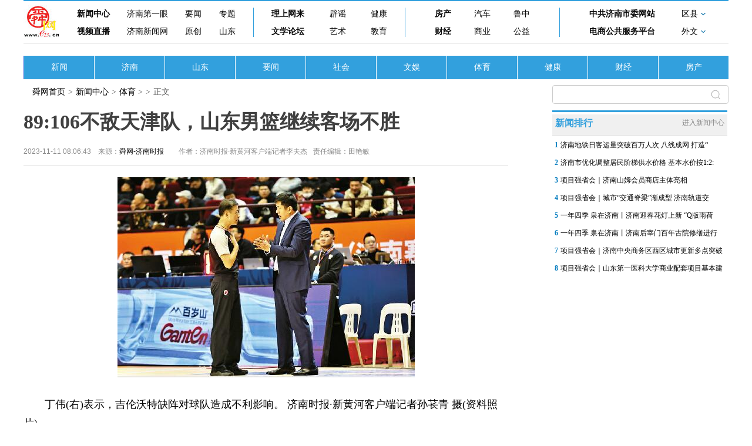

--- FILE ---
content_type: text/html; charset=ISO-88509-1
request_url: http://news.e23.cn/tiyu/2023-11-11/2023B1100053.html
body_size: 6795
content:
<!DOCTYPE html>
<html lang="en">
<head>
    <meta charset="UTF-8">
    <meta http-equiv="X-UA-Compatible" content="IE=edge">
	<base target="_blank">
	<title>89:106ä¸æ•Œå¤©æ´¥é˜Ÿï¼Œå±±ä¸œç”·ç¯®ç»§ç»­å®¢åœºä¸èƒœ - ä½“è‚² - èˆœç½‘æ–°é—»</title>
	<meta name="robots" content="all">
	<meta name="keywords" content="æ–°é—»ï¼Œæ—¶æ”¿ï¼Œå¨±ä¹ï¼Œä½“è‚²ï¼Œç¤¾ä¼šï¼Œå¥³æ€§ï¼Œå…»ç”Ÿ">
	<meta name="description" content="æœ¬åœºæ¯”èµ›ï¼Œå±±ä¸œç”·ç¯®å¤§å¤–æ´å‰ä¼¦æ²ƒç‰¹å› ä¼¤ç»§ç»­ç¼ºé˜µï¼Œä¸¤åå‡ºåœºå¤–æ´å’Œä¸Šä¸€åœºä¸»åœºå¯¹é˜µå¹¿ä¸œé˜Ÿä¸€æ ·ï¼Œä¾ç„¶æ˜¯æ²™çº¦å…‹å’Œç¦æ–¯ç‰¹ã€‚å€¼å¾—ä¸€æçš„æ˜¯ï¼Œä¸Šä¸€åœº12æŠ•0ä¸­è¡¨çŽ°ä½Žè¿·çš„ç¦æ–¯ç‰¹èµ›åŽç´§æ€¥åŠ ç»ƒï¼Œä½†ä»–æœ¬åœºæ¯”èµ›çš„å‘æŒ¥ä¾ç„¶ä¸å¤Ÿç†æƒ³ï¼šå‡ºåœº17åˆ†11ç§’ï¼Œæ‹¿åˆ°10åˆ†4ç¯®æ¿ï¼Œä½†ç½šçƒæ˜¯è¾£çœ¼ç›çš„8ç½š3ä¸­ã€‚">
	<meta name="mobile-agent" content="format=html5;url=http://m.e23.cn/tiyu/2023-11-11/2023B1100053.html">
    <script src="/statics/show2022/js/rem.js"></script>
    <script>
		var isMobile = false;
		if ((navigator.userAgent.match(/(phone|pad|pod|iPhone|iPod|ios|iPad|Android|wOSBrowser|BrowserNG|WebOS)/i))) {
		    isMobile = true;
		}
        if (isMobile) {
            document.write('<link href="/statics/show2022/css/moblie.css" rel="stylesheet" type="text/css" media="screen" />');
        } else {
            document.write('<link href="/statics/show2022/css/pc202210.css" rel="stylesheet" type="text/css" media="screen" />');
        };
    </script>
	<script>(function(){var bp=document.createElement('script');var curProtocol=window.location.protocol.split(':')[0];if(curProtocol==='https'){bp.src='https://zz.bdstatic.com/linksubmit/push.js'}else{bp.src='http://push.zhanzhang.baidu.com/push.js'}var s=document.getElementsByTagName("script")[0];s.parentNode.insertBefore(bp,s)})();</script>
	<script>
	var _hmt = _hmt || [];
	(function() {
	  var hm = document.createElement("script");
	  hm.src = "https://hm.baidu.com/hm.js?f2fc44453e24fa1ffd7ca381e15e880d";
	  var s = document.getElementsByTagName("script")[0]; 
	  s.parentNode.insertBefore(hm, s);
	})();
	</script>
</head>
<body>
    <!-- PC -->
    <div class="pc">
        <!-- å³ä¸‹è§’fiexd -->
        <div class="rb_fixed"></div>
        <div class="wrap">
            <div class="m_hide">
                <!-- å¯¼èˆª -->
                				<div class="newnav">
                    <div id="logoe23">
                        <a href="http://www.e23.cn/">
                            <img src="//www.e23.cn/2015/img/logo.jpg"></a>
                    </div>
                    <div class="newnav_menu">
                        <!-- 1 -->
                        <div class="newnav_1">
                            <div class="newnav_1_t">
                                <a href="http://news.e23.cn/">æ–°é—»ä¸­å¿ƒ</a>
                                <a href="http://news.e23.cn/jinan/">æµŽå—ç¬¬ä¸€çœ¼</a>
                                <a href="//news.e23.cn/content/shshyw/">è¦é—»</a>
                                <a href="//news.e23.cn/zhuanti/">ä¸“é¢˜</a>
                            </div>
                            <div class="newnav_1_b">
                                <a href="http://video.e23.cn/">è§†é¢‘ç›´æ’­</a>
                                <a href="http://www.jinannews.cn/">æµŽå—æ–°é—»ç½‘</a>
                                <a href="http://news.e23.cn/jnyc/">åŽŸåˆ›</a>
                                <a href="http://news.e23.cn/shandong/">å±±ä¸œ</a>
                            </div>
                        </div>
                        <!-- 2 -->
                        <div class="newnav_2">
                            <div class="newnav_1_t">
                                <a href="http://opinion.e23.cn/">ç†ä¸Šç½‘æ¥</a>
                                <a href="http://jnpy.e23.cn/">è¾Ÿè°£</a>
                                <a href="http://news.e23.cn/nvxing/">å¥åº·</a>
                            </div>
                            <div class="newnav_1_b">
                                <a href="http://wx.bbs.e23.cn/forum.php">æ–‡å­¦è®ºå›</a>
                                <a href="http://art.e23.cn/">è‰ºæœ¯</a>
                                <a href="http://e.e23.cn/">æ•™è‚²</a>
                            </div>
                        </div>
                        <!-- 3 -->
                        <div class="newnav_3">
                            <div class="newnav_1_t">
                                <a href="http://news.e23.cn/fangchan/">æˆ¿äº§</a>
                                <a href="http://car.e23.cn/">æ±½è½¦</a>
                                <a href="http://luzhong.e23.cn/">é²ä¸­</a>
                            </div>
                            <div class="newnav_1_b">
                                <a href="http://money.e23.cn/">è´¢ç»</a>
                                <a href="http://mall.e23.cn/">å•†ä¸š</a>
                                <a href="http://news.e23.cn/content/wmxf/">å…¬ç›Š</a>
                            </div>
                        </div>
                        <!-- 4 -->
                        <div class="newnav_4">
                            <div class="newnav_1_t">
                                <a href="http://www.jnsw.gov.cn/">ä¸­å…±æµŽå—å¸‚å§”ç½‘ç«™</a>
                                <div class="newnav_1_t2">
                                    <a href="">åŒºåŽ¿</a>
                                    <img src="/statics/show2022/img/xiala.gif" alt="" class="newnav_1_t2_img">
                                </div>
                            </div>
                            <div class="newnav_1_b">
                                <a href="http://jnec.jnbusiness.jinan.gov.cn/">ç”µå•†å…¬å…±æœåŠ¡å¹³å°</a>
                                <div class="newnav_1_b2">
                                    <a href="">å¤–æ–‡</a>
                                    <img src="/statics/show2022/img/xiala.gif" alt="" class="newnav_1_b2_img">
                                </div>
                            </div>
                            <!-- åŽ¿åŒºhover -->
                            <div class="xianqu_hover">
                                <a href="http://innovation.jinan.gov.cn/">é«˜æ–°</a>
                                <a href="http://lixia.e23.cn/">åŽ†ä¸‹</a>
                                <a href="http://huaiyin.e23.cn/">æ§è«</a>
                                <a href="http://lc.e23.cn/">åŽ†åŸŽ</a>
                            </div>
                            <!-- å¤–æ–‡hover -->
                            <div class="waiwen_hover">
                                <a href="http://english.e23.cn/">
                                    <img src="/statics/show2022/img/waiwen1n.gif" alt="">
                                </a>
                                <a href="http://jp.e23.cn/">
                                    <img src="/statics/show2022/img/waiwen2n.gif" alt="">
                                </a>
                                <a href="http://korea.e23.cn/">
                                    <img src="/statics/show2022/img/waiwen3n.gif" alt="">
                                </a>
                                <a href="http://russian.e23.cn/">
                                    <img src="/statics/show2022/img/waiwen4n.gif" alt="">
                                </a>
                                <a href="http://german.e23.cn/">
                                    <img src="/statics/show2022/img/waiwen5n.gif" alt="">
                                </a>
                                <a href="http://france.e23.cn/">
                                    <img src="/statics/show2022/img/waiwen6n.gif" alt="">
                                </a>
                            </div>
                        </div>
                    </div>
                </div>                <!-- äºŒçº§å¯¼èˆª -->
                <div class="wrap_content">
                    					<a href="http://news.e23.cn/index.html" class="content_list">æ–°é—»</a>
                    <a href="http://news.e23.cn/jinan/index.html" class="content_list">æµŽå—</a>
                    <a href="http://news.e23.cn/shandong/index.html" class="content_list">å±±ä¸œ</a>
                    <a href="http://news.e23.cn/content/shshyw/" class="content_list">è¦é—»</a>
                    <a href="http://news.e23.cn/wanxiang/index.html" class="content_list">ç¤¾ä¼š</a>
                    <a href="http://news.e23.cn/wenyu/index.html" class="content_list">æ–‡å¨±</a>
                    <a href="http://news.e23.cn/tiyu/index.html" class="content_list">ä½“è‚²</a>
                    <a href="http://news.e23.cn/nvxing/index.html" class="content_list">å¥åº·</a>
                    <a href="http://news.e23.cn/caijing/index.html" class="content_list">è´¢ç»</a>
                    <a href="http://news.e23.cn/fangchan/" class="content_list">æˆ¿äº§</a>                </div>
            </div>
            <!-- ç§»åŠ¨ç‰ˆå¯¼èˆªæ  -->
            <div class="top_menu2">
                <a href="http://m.e23.cn"><img src="/statics/show2022/img/nav_logo.png" alt="" class="top_logo2"></a>
                <div class="top_menu2_l">
                    <span><a href="http://m.e23.cn" style="color: #fff;">èˆœç½‘æ–°é—»</a></span>
                    <span>></span>
                    <span><a href="http://news.e23.cn/tiyu/" class="fnt_logo">ä½“è‚²</a>  </span>
                </div>
            </div>
            <!-- å†…å®¹ -->
            <div class="content_all">
                <!-- å·¦å†…å®¹ -->
                <div class="content_l">
                    <div class="menu_link">
                        <div class="menu_link_">
                            <div class="menu_link_1"><a href="http://www.e23.cn">èˆœç½‘é¦–é¡µ</a></div>>
                            <div class="menu_link_1"><a href="http://news.e23.cn">æ–°é—»ä¸­å¿ƒ</a></div>>
                            <div class="menu_link_1"><a href="http://news.e23.cn/tiyu/">ä½“è‚²</a> > </div>>
                            <div class="menu_link_1">æ­£æ–‡</div>
                        </div>
                    </div>
                    <div class="content">
                        <h1 class="content_title2">89:106ä¸æ•Œå¤©æ´¥é˜Ÿï¼Œå±±ä¸œç”·ç¯®ç»§ç»­å®¢åœºä¸èƒœ</h1>
                        <div class="content_p1">
                            <div class="content_p1_m">
                                <div class="content_p1_time">2023-11-11 08:06:43ã€€æ¥æºï¼š<a href="http://news.e23.cn/tiyu/2023-11-11/2023B1100053.html" target="_blank">èˆœç½‘-æµŽå—æ—¶æŠ¥</a></div>
                            </div>
                            <div class="content_m_author">
                                <div class="content_p1_author"><p>ä½œè€…ï¼šæµŽå—æ—¶æŠ¥Â·æ–°é»„æ²³å®¢æˆ·ç«¯è®°è€…æŽå¤«æ°</p></div>
                                <div class="content_p1_bianji">è´£ä»»ç¼–è¾‘ï¼šç”°è‰³æ•</div>
                            </div>
                        </div>
                    </div>
                    <div class="content_text">
					                        							  <p style="text-align: center;">
	<img alt="89:106ä¸æ•Œå¤©æ´¥é˜Ÿï¼Œå±±ä¸œç”·ç¯®ç»§ç»­å®¢åœºä¸èƒœ" src="//img01.e23.cn/2023/1111/20231111080744585.jpg" /></p>
<p>
	ã€€ã€€ä¸ä¼Ÿ(å³)è¡¨ç¤ºï¼Œå‰ä¼¦æ²ƒç‰¹ç¼ºé˜µå¯¹çƒé˜Ÿé€ æˆä¸åˆ©å½±å“ã€‚ æµŽå—æ—¶æŠ¥&middot;æ–°é»„æ²³å®¢æˆ·ç«¯è®°è€…å­™è‹Œé’ æ‘„(èµ„æ–™ç…§ç‰‡)</p>
<p>
	ã€€ã€€11æœˆ10æ—¥æ™šï¼Œä¸Šä¸€åœºä¸»åœºå¤§èƒœå¹¿ä¸œé˜Ÿçš„å±±ä¸œé«˜é€Ÿç”·ç¯®æ²¡èƒ½å»¶ç»­è‰¯å¥½åŠ¿å¤´ï¼Œå®¢åœºä»¥89:106ä¸æ•Œå¤©æ´¥å…ˆè¡Œè€…ï¼Œå°†è‡ªä»Žä¸Šèµ›å­£æ¢å¤ä¸»å®¢åœºèµ›åˆ¶ä»¥æ¥å®¢åœºè¿žç»­ä¸èƒœçš„åœºæ¬¡æ‰©å¤§åˆ°äº†12åœºã€‚</p>
<p>
	<strong>ã€€ã€€å‰ä¼¦æ²ƒç‰¹å› ä¼¤ç»§ç»­ç¼ºé˜µ ç¦æ–¯ç‰¹ç¬¬ä¸‰èŠ‚è¿žç»­4ç½šä¸ä¸­</strong></p>
<p>
	ã€€ã€€æœ¬åœºæ¯”èµ›ï¼Œå±±ä¸œç”·ç¯®å¤§å¤–æ´å‰ä¼¦æ²ƒç‰¹å› ä¼¤ç»§ç»­ç¼ºé˜µï¼Œä¸¤åå‡ºåœºå¤–æ´å’Œä¸Šä¸€åœºä¸»åœºå¯¹é˜µå¹¿ä¸œé˜Ÿä¸€æ ·ï¼Œä¾ç„¶æ˜¯æ²™çº¦å…‹å’Œç¦æ–¯ç‰¹ã€‚å€¼å¾—ä¸€æçš„æ˜¯ï¼Œä¸Šä¸€åœº12æŠ•0ä¸­è¡¨çŽ°ä½Žè¿·çš„ç¦æ–¯ç‰¹èµ›åŽç´§æ€¥åŠ ç»ƒï¼Œä½†ä»–æœ¬åœºæ¯”èµ›çš„å‘æŒ¥ä¾ç„¶ä¸å¤Ÿç†æƒ³ï¼šå‡ºåœº17åˆ†11ç§’ï¼Œæ‹¿åˆ°10åˆ†4ç¯®æ¿ï¼Œä½†ç½šçƒæ˜¯è¾£çœ¼ç›çš„8ç½š3ä¸­ã€‚</p>
<p>
	ã€€ã€€é’ˆå¯¹å¤©æ´¥é˜Ÿå†…çº¿å®žåŠ›ä¸å¼ºçš„ç‰¹ç‚¹ï¼Œå±±ä¸œç”·ç¯®å…ˆå‘äº”è™Žæœ‰æ‰€è°ƒæ•´ï¼Œé™¶æ±‰æž—é‡å›žé¦–å‘é˜µå®¹ã€‚å¼€åœºåŽæ²™çº¦å…‹é­åˆ°äº†å¤©æ´¥é˜Ÿçš„ä¸¥é˜²æ­»å®ˆï¼Œå¼€å±€åŽæ‰“äº†8åˆ†é’Ÿåªé è¿œæŠ•æ‹¿ä¸‹3åˆ†ã€‚éšåŽç¦æ–¯ç‰¹æ›¿æ¢æ²™çº¦å…‹ä¸Šåœºï¼Œä¸ŠåŠåœºæ‰“äº†8åˆ†é’Ÿè´¡çŒ®äº†7åˆ†ï¼ŒçŠ¶æ€æœ‰æ‰€å›žå‡ã€‚ä½†ç¬¬ä¸‰èŠ‚ç¦æ–¯ç‰¹å¼€å±€è¿žç»­4ç½šä¸ä¸­ï¼Œå®žåœ¨è®©äººå¤§è·Œçœ¼é•œã€‚å¤©æ´¥é˜ŸæŠ“ä½æœºä¼šè¿žå¾—7åˆ†ï¼Œä»¥61:56åè¶…æ¯”åˆ†ã€‚è™½ç„¶ç¦æ–¯ç‰¹éšåŽæŠ•ä¸­ä¸€ä¸ªä¸‰åˆ†çƒï¼Œä½†å¾ˆå¿«å°±åœ¨ä¸€æ¬¡åå‡»ä¸­è¢«å¹èµ°æ­¥ï¼Œä¸ä¹…å†æ¬¡è¢«æ²™çº¦å…‹æ¢ä¸‹ï¼Œæ­¤åŽå†ä¹Ÿæ²¡æœ‰å‡ºåœºã€‚</p>
<p>
	ã€€ã€€ä»Žæ¯”èµ›è¿‡ç¨‹å¯ä»¥çœ‹å‡ºï¼Œå‰ä¼¦æ²ƒç‰¹çš„ç¼ºé˜µå¯¹å±±ä¸œç”·ç¯®å½±å“ç¡®å®žå¾ˆå¤§ã€‚ä¸Šä¸€åœºå‘æŒ¥å‡ºè‰²çš„æ²™çº¦å…‹åœ¨å¯¹æ–¹çš„é‡ç‚¹&ldquo;ç…§é¡¾&rdquo;ä¸‹ï¼Œè¿›æ”»å¨åŠ›æ‰“äº†æŠ˜æ‰£ï¼Œå‡ºåœº30åˆ†49ç§’ï¼Œè´¡çŒ®äº†18åˆ†8ç¯®æ¿6åŠ©æ”»ï¼Œä½†ä¹Ÿå‡ºçŽ°äº†3æ¬¡å¤±è¯¯ã€‚è€Œç¦æ–¯ç‰¹ç¬¬ä¸‰èŠ‚è¿žç»­4ç½šä¸ä¸­åˆ™æœ‰ç‚¹ä¼¤çƒé˜Ÿçš„å£«æ°”ï¼Œå¦‚æžœä»–ä¸€ç›´æ‰¾ä¸åˆ°çŠ¶æ€çš„è¯ï¼Œå†åŠ ä¸Šå‰ä¼¦æ²ƒç‰¹æœ‰ä¼¤åœ¨èº«ï¼Œå±±ä¸œç”·ç¯®æ˜¯å¦è¯¥è€ƒè™‘æ¢å¤–æ´äº†?</p>
<p>
	ã€€ã€€æœ¬åœºæ¯”èµ›ï¼Œå¤©æ´¥é˜Ÿæ´¾å‡ºäº†ä¸‰åå¤–æ´è½®ç•ªä¸Šåœºï¼Œå¹¶åœ¨ç¬¬ä¸‰èŠ‚æ´¾ä¸Šäº†åŒå¤–æ´é˜µå®¹ã€‚é¢å¯¹æ—§ä¸»ï¼Œæ›¿è¡¥å‡ºåœºçš„ç½—åˆ‡æ–¯ç‰¹æ‰“å¾—éžå¸¸ç§¯æžï¼Œä¸‰åˆ†çƒå‡ ä¹Žæ˜¯å¼¹æ— è™šå‘ï¼Œå‰ä¸¤èŠ‚æ‰“äº†9åˆ†é’Ÿå°±æ‹¿åˆ°15åˆ†ã€‚å¤©æ´¥é˜Ÿå¦å¤–ä¸€åå¤–æ´è©¹å§†æ–¯åˆ™æ‹¿åˆ°å…¨åœºæœ€é«˜çš„27åˆ†ï¼Œå¤–åŠ 15ä¸ªç¯®æ¿ã€‚</p>
<p>
	<strong>ã€€ã€€æ³¢ç»´äºšæ‹¿èµ·äº†æˆ˜æœ¯æ¿ ç¬¬å››èŠ‚å…¨é˜Ÿçªç„¶&ldquo;æ–­ç”µ&rdquo;</strong></p>
<p>
	ã€€ã€€æœ¬åœºæ¯”èµ›å‰ä¸‰èŠ‚æ¯”åˆ†ä¸€ç›´å’¬å¾—å¾ˆç´§ï¼Œå‰ä¸‰èŠ‚ç»“æŸæ—¶ï¼Œå±±ä¸œç”·ç¯®ä»…ä»…ä»¥75:77è½åŽ2åˆ†ã€‚ç¬¬å››èŠ‚æ‰“æˆ81å¹³åŽï¼Œå¤©æ´¥é˜Ÿæ‰“å‡ºä¸€æ³¢18:0ï¼Œé€æ¸æ‹‰å¼€åˆ†å·®ã€‚å±±ä¸œç”·ç¯®è¿‘7åˆ†é’Ÿæ²¡æœ‰å¾—åˆ†ï¼Œç›´åˆ°ç»ˆåœºå‰2åˆ†30ç§’æ‰ç”±æ²™çº¦å…‹ä¸Šç¯®é€ æˆå¯¹æ–¹å¹²æ‰°çƒå¾—åˆ†ã€‚åœ¨å¤©æ´¥é˜Ÿçš„ä¸¥å¯†é˜²å®ˆä¸‹ï¼Œå±±ä¸œç”·ç¯®å¤šæ¬¡å‡ºçŽ°è¿›æ”»24ç§’è¿ä¾‹ï¼Œç¬¬å››èŠ‚å…¨é˜Ÿåªå¾—äº†14åˆ†ã€‚èµ›åŽä¸»æ•™ç»ƒä¸ä¼Ÿè¡¨ç¤ºï¼Œå‰ä¸‰èŠ‚å±±ä¸œç”·ç¯®å‘æŒ¥æ¯”è¾ƒæ­£å¸¸ï¼Œç¬¬å››èŠ‚è¿›æ”»å‡ºçŽ°äº†é—®é¢˜ï¼Œç›´æŽ¥å¯¼è‡´äº†æœ€åŽçš„å¤±åˆ©ã€‚å¤©æ´¥é˜Ÿä¸»æ•™ç»ƒå¼ åº†é¹åˆ™æ„Ÿè°¢åœºä¸Šé˜Ÿå‘˜çš„ä¸æŠ›å¼ƒä¸æ”¾å¼ƒï¼Œæ„Ÿè°¢å…¨åœºçƒè¿·çš„åŠ æ²¹åŠ©å¨ã€‚æœ¬åœºæ¯”èµ›ï¼Œå¤©æ´¥é˜Ÿæ¯”å±±ä¸œé˜Ÿå¤šæŠ¢äº†8ä¸ªç¯®æ¿çƒï¼Œå¼ åº†é¹è®¤ä¸ºï¼Œè¿™å’Œå±±ä¸œç”·ç¯®å¤§å¤–æ´å‰ä¼¦æ²ƒç‰¹çš„ç¼ºé˜µæœ‰ä¸€å®šå…³ç³»ã€‚</p>
<p>
	ã€€ã€€ç»†å¿ƒçš„çƒè¿·å‘çŽ°ï¼Œä»Žä¸Šä¸€åœºå¯¹é˜µå¹¿ä¸œé˜Ÿå¼€å§‹ï¼Œå±±ä¸œç”·ç¯®åŠ©ç†æ•™ç»ƒæ›¼åŠªåŸƒå°”&middot;æ³¢ç»´äºšå¼€å§‹å‚ä¸Žä¸´åœºæŒ‡æŒ¥ã€‚æš‚åœæ—¶ï¼Œç»å¸¸æ˜¯æ³¢ç»´äºšæ‹¿ç€æˆ˜æœ¯æ¿ç»™é˜Ÿå‘˜ä»¬è®²è§£æˆ˜æœ¯ï¼Œè€Œç«™åœ¨åœºè¾¹æŒ‡æŒ¥æ¯”èµ›çš„ä»ç„¶æ˜¯ä¸»æ•™ç»ƒä¸ä¼Ÿã€‚æ³¢ç»´äºšæ˜¯ä¸€åè¥¿ç­ç‰™æ•™ç»ƒï¼Œæ›¾å…ˆåŽåœ¨å§”å†…ç‘žæ‹‰ã€è‘¡è„ç‰™ã€è¥¿ç­ç‰™ç­‰å¤šå®¶ä¿±ä¹éƒ¨ä»¥åŠä¼Šæ‹‰å…‹ç”·ç¯®å›½å®¶é˜Ÿæ‰§æ•™ï¼Œæ‰§æ•™ç»éªŒä¸°å¯Œã€‚æ­¤å‰åœ¨æŽ¥å—ä¿±ä¹éƒ¨å®˜æ–¹é‡‡è®¿æ—¶ï¼Œæ³¢ç»´äºšæ›¾è¿™æ ·è¡¨ç¤ºï¼š&ldquo;æˆ‘æ¥è‡ªè¥¿ç­ç‰™ï¼Œç¬¬ä¸€æ¬¡æ¥ä¸­å›½ï¼ŒçŽ°åœ¨æ­£ç§¯æžå­¦ä¹ ä¸­å›½æ–‡åŒ–ï¼Œè´Ÿè´£åšå¥½ä¸ä¼ŸæŒ‡å¯¼å®‰æŽ’çš„å·¥ä½œï¼Œè´Ÿè´£å†…çº¿ç»ƒä¸ªäººæŠ€æœ¯åŠé˜²å®ˆæ–¹é¢ï¼ŒæœŸå¾…æ–°èµ›å­£ã€‚&rdquo;ä¸ä¼Ÿå’Œæ³¢ç»´äºšåœ¨å¯¹é˜µå¹¿ä¸œé˜Ÿæ—¶&ldquo;ä¸€ä¸ªä¸»å†…ä¸€ä¸ªä¸»å¤–&rdquo;ï¼Œé¦–æ¬¡åˆä½œéžå¸¸æˆåŠŸï¼Œä½†å®¢åœºæŒ‘æˆ˜å¤©æ´¥é˜Ÿï¼Œè¿™ç§ç»„åˆæ²¡èƒ½å†æ¬¡å‘å¨ã€‚</p>
<p>
	ã€€ã€€åœ¨èµ›åŽå‘å¸ƒä¼šä¸Šï¼Œä¸ä¼Ÿè®¤ä¸ºå±±ä¸œç”·ç¯®åœ¨å‰ä¸‰èŠ‚æ”»é˜²ä¸¤ç«¯éƒ½æ²¡æœ‰å¤ªå¤§çš„é—®é¢˜ï¼Œä½†éšç€ä½“èƒ½ä¸‹é™ï¼Œå±±ä¸œé˜Ÿç¬¬å››èŠ‚åœ¨é˜²å®ˆçš„ç¬¬ä¸€ååº”å’Œåˆ°ä½çŽ‡å‡ºçŽ°äº†é—®é¢˜ï¼Œè¿›æ”»ä¹Ÿéšä¹‹å‡ºçŽ°äº†éº»çƒ¦ã€‚å¦å¤–ï¼Œæœ¬åœºæ¯”èµ›ï¼Œå±±ä¸œç”·ç¯®åœ¨ç¯®æ¿ä¸Šè½äº†ä¸‹é£Žï¼Œå…¨é˜Ÿä»…æ‹¿åˆ°37ä¸ªç¯®æ¿ï¼Œæ¯”å¯¹æ‰‹å°‘äº†8ä¸ªã€‚ä¸ä¼Ÿè¡¨ç¤ºï¼Œè¿™ä¹Ÿæ˜¯çƒé˜Ÿå®¢åœºå¤±åˆ©çš„åŽŸå› ä¹‹ä¸€ï¼Œ&ldquo;å¤©æ´¥ç”·ç¯®åŽ†æ¥ä»¥å¤–çº¿è‘—ç§°ï¼Œæˆ‘ä»¬åŽ†æ¥ä»¥å†…çº¿å®žåŠ›å¼ºè‘—ç§°ã€‚ç¯®æ¿çƒæ˜¯æˆ‘ä»¬ä¸€ç›´ä»¥æ¥èµ–ä»¥ç”Ÿå­˜çš„æ³•å®ã€‚ä»Šå¤©ï¼Œæˆ‘ä»¬æŠŠç¯®æ¿çƒä¸¢äº†ï¼Œæ”»é˜²ä¸¤ç«¯è‡ªç„¶å—é™ã€‚&rdquo;å’Œå¼ åº†é¹ä¸€æ ·ï¼Œä¸ä¼Ÿä¹Ÿè®¤ä¸ºï¼Œå‰ä¼¦æ²ƒç‰¹çš„ç¼ºé˜µå¯¹å±±ä¸œç”·ç¯®å½±å“å¾ˆå¤§ï¼Œä½†ä»–æ²¡æœ‰é€éœ²å‰ä¼¦æ²ƒç‰¹ä½•æ—¶èƒ½å¤Ÿå¤å‡ºï¼Œåªæ˜¯è¡¨ç¤ºçƒé˜Ÿè¦å¥½å¥½æ€»ç»“ï¼Œæ‰“å¥½åŽé¢çš„æ¯”èµ›ã€‚</p>
                        <div class="old_title">
                            <a href="">
                                <p class="original_title"><a>åŽŸæ ‡é¢˜ï¼š89:106ä¸æ•Œå¤©æ´¥é˜Ÿï¼Œå±±ä¸œç”·ç¯®ç»§ç»­å®¢åœºä¸èƒœ</a></p>
                            </a>
                            <p style="text-align:right;">å€¼ç­ä¸»ä»»ï¼šç”°è‰³æ•</p>
                        </div>
                        <div class="content_m_author2">
                            <div class="content_p1_author2"><p>ä½œè€…ï¼šæµŽå—æ—¶æŠ¥Â·æ–°é»„æ²³å®¢æˆ·ç«¯è®°è€…æŽå¤«æ°</p></div>
                            <div class="content_p1_bianji2">è´£ä»»ç¼–è¾‘ï¼šç”°è‰³æ•</div>
                        </div>
                    </div>
                </div>
                <!-- å³å†…å®¹ -->
                <div class="content_r">
                    <div class="post_search">
						<form name="sf" method="get" target="_blank" action="http://so.e23.cn/cse/search">
							<input type="hidden" name="s" value="6251968349309591478">
							<input type="text" placeholder="æœç´¢" class="sousuo" name="q">
							<div class="sousuo2"></div>
						</form>
                    </div>
                    <!-- æ–°é—»æŽ’è¡Œ -->
                    <div class="xwph_all">
                        <div class="xwph">
                            <div>æ–°é—»æŽ’è¡Œ</div>
                            <a href="//news.e23.cn" style="font-size:12px; color: #888;">è¿›å…¥æ–°é—»ä¸­å¿ƒ</a>
                        </div>
                        <div class="xwph_lists">
							<script src="//nt.e23.cn/newswy2016.js" charset="gbk"></script>
                        </div>
                    </div>
                </div>
            </div>
        </div>
        <div class="footer">
            <script src="/bottom2022.js"></script>
        </div>

        <div class="footer_m">
            <img src="/statics/show2022/img/footer.gif" alt="">
        </div>
    </div>
<!--sign{30af506dae66484ee4a396ed86cab6a6}--></body>
<script src="/statics/show2022/js/jquery-3.5.1.min.js"></script>
<script src="/statics/show2022/js/show_2022.js"></script>
<script type="text/javascript" src="//res.wx.qq.com/open/js/jweixin-1.0.0.js"></script>
<script type="text/javascript">
//åˆ†äº«
function share(){
	var geturl = isHttps()+"://ijinan.e23.cn/index.php?m=content&c=appcontent&a=getwxSha1&url="+encodeURIComponent(window.location.href);
	$.ajax({
		type : "get",
		url : geturl,
		dataType : "jsonp",
		jsonp: "callback",
		jsonpCallback:"success_jsonpCallback1",
		success : function(json){
			wx.config({
				debug: false,
				appId: json.wxappid,
				timestamp: json.timestamp,
				nonceStr: json.wxnonceStr,
				signature: json.wxSha1,
				jsApiList: ['onMenuShareTimeline', 'onMenuShareAppMessage']
			});
		},
		error:function(){
		}
	});
	wx.ready(function(){
		wx.onMenuShareTimeline({
			title: '89:106ä¸æ•Œå¤©æ´¥é˜Ÿï¼Œå±±ä¸œç”·ç¯®ç»§ç»­å®¢åœºä¸èƒœ',
			link: 'https://m.e23.cn/tiyu/2023-11-11/2023B1100053.html',
			imgUrl: 'http://img01.e23.cn/2023/1111/20231111080744585.jpg'
		});
		wx.onMenuShareAppMessage({
			title: '89:106ä¸æ•Œå¤©æ´¥é˜Ÿï¼Œå±±ä¸œç”·ç¯®ç»§ç»­å®¢åœºä¸èƒœ',
			desc: 'æœ¬åœºæ¯”èµ›ï¼Œå±±ä¸œç”·ç¯®å¤§å¤–æ´å‰ä¼¦æ²ƒç‰¹å› ä¼¤ç»§ç»­ç¼ºé˜µï¼Œä¸¤åå‡ºåœºå¤–æ´å’Œä¸Šä¸€åœºä¸»åœºå¯¹é˜µå¹¿ä¸œé˜Ÿä¸€æ ·ï¼Œä¾ç„¶æ˜¯æ²™çº¦å…‹å’Œç¦æ–¯ç‰¹ã€‚å€¼å¾—ä¸€æçš„æ˜¯ï¼Œä¸Šä¸€åœº12æŠ•0ä¸­è¡¨çŽ°ä½Žè¿·çš„ç¦æ–¯ç‰¹èµ›åŽç´§æ€¥åŠ ç»ƒï¼Œä½†ä»–æœ¬åœºæ¯”èµ›çš„å‘æŒ¥ä¾ç„¶ä¸å¤Ÿç†æƒ³ï¼šå‡ºåœº17åˆ†11ç§’ï¼Œæ‹¿åˆ°10åˆ†4ç¯®æ¿ï¼Œä½†ç½šçƒæ˜¯è¾£çœ¼ç›çš„8ç½š3ä¸­ã€‚',
			link: 'https://m.e23.cn/tiyu/2023-11-11/2023B1100053.html',
			imgUrl: 'http://img01.e23.cn/2023/1111/20231111080744585.jpg',
			type: 'link',
		});

	});
}
if (isMobile)
{
	$('body').css('opacity',1);
	$.ajax({
		type : "get",
		url : '//nt.e23.cn/ntm.php?ArticleID=3992220&lanmu=%E4%BD%93%E8%82%B2&author=%E7%94%B0%E8%89%B3%E6%95%8F&title=89%3A106%E4%B8%8D%E6%95%8C%E5%A4%A9%E6%B4%A5%E9%98%9F%EF%BC%8C%E5%B1%B1%E4%B8%9C%E7%94%B7%E7%AF%AE%E7%BB%A7%E7%BB%AD%E5%AE%A2%E5%9C%BA%E4%B8%8D%E8%83%9C&columnid=9636&processtime=2023-11-11 08:06:43&url=http://news.e23.cn/tiyu/2023-11-11/2023B1100053.html'
	});
	share();
} else {
	$.ajax({
		type : "get",
		url : '//nt.e23.cn/nt2.php?ArticleID=3992220&lanmu=%E4%BD%93%E8%82%B2&author=%E7%94%B0%E8%89%B3%E6%95%8F&title=89%3A106%E4%B8%8D%E6%95%8C%E5%A4%A9%E6%B4%A5%E9%98%9F%EF%BC%8C%E5%B1%B1%E4%B8%9C%E7%94%B7%E7%AF%AE%E7%BB%A7%E7%BB%AD%E5%AE%A2%E5%9C%BA%E4%B8%8D%E8%83%9C&columnid=9636&processtime=2023-11-11 08:06:43&url=http://news.e23.cn/tiyu/2023-11-11/2023B1100053.html'
	});
}
</script>
</html>

--- FILE ---
content_type: application/javascript
request_url: http://nt.e23.cn/newswy2016.js
body_size: 552
content:
document.write("<li class=\"ph\"><a class=\"cate\" href=\"http://news.e23.cn/jnnews/2026-01-25/2026012500019.html\">1</a><a href=\"http://news.e23.cn/jnnews/2026-01-25/2026012500019.html\" >济南地铁日客运量突破百万人次 八线成网 打造&ldquo;</a></li><li class=\"ph\"><a class=\"cate\" href=\"http://news.e23.cn/jnnews/2026-01-25/2026012500011.html\">2</a><a href=\"http://news.e23.cn/jnnews/2026-01-25/2026012500011.html\" >济南市优化调整居民阶梯供水价格 基本水价按1:2:</a></li><li class=\"ph\"><a class=\"cate\" href=\"http://news.e23.cn/jnnews/2026-01-25/2026012500021.html\">3</a><a href=\"http://news.e23.cn/jnnews/2026-01-25/2026012500021.html\" >项目强省会｜济南山姆会员商店主体亮相</a></li><li class=\"ph\"><a class=\"cate\" href=\"http://news.e23.cn/jnnews/2026-01-24/2026012400129.html\">4</a><a href=\"http://news.e23.cn/jnnews/2026-01-24/2026012400129.html\" >项目强省会｜城市&ldquo;交通脊梁&rdquo;渐成型 济南轨道交</a></li><li class=\"ph\"><a class=\"cate\" href=\"http://news.e23.cn/jnnews/2026-01-25/2026012500017.html\">5</a><a href=\"http://news.e23.cn/jnnews/2026-01-25/2026012500017.html\" >一年四季 泉在济南丨济南迎春花灯上新 &ldquo;Q版雨荷</a></li><li class=\"ph\"><a class=\"cate\" href=\"http://news.e23.cn/jnnews/2026-01-24/2026012400131.html\">6</a><a href=\"http://news.e23.cn/jnnews/2026-01-24/2026012400131.html\" >一年四季 泉在济南丨济南后宰门百年古院修缮进行</a></li><li class=\"ph\"><a class=\"cate\" href=\"http://news.e23.cn/jnnews/2026-01-24/2026012400134.html\">7</a><a href=\"http://news.e23.cn/jnnews/2026-01-24/2026012400134.html\" >项目强省会｜济南中央商务区西区城市更新多点突破</a></li><li class=\"ph\"><a class=\"cate\" href=\"http://news.e23.cn/jnnews/2026-01-24/2026012400132.html\">8</a><a href=\"http://news.e23.cn/jnnews/2026-01-24/2026012400132.html\" >项目强省会｜山东第一医科大学商业配套项目基本建</a></li>");